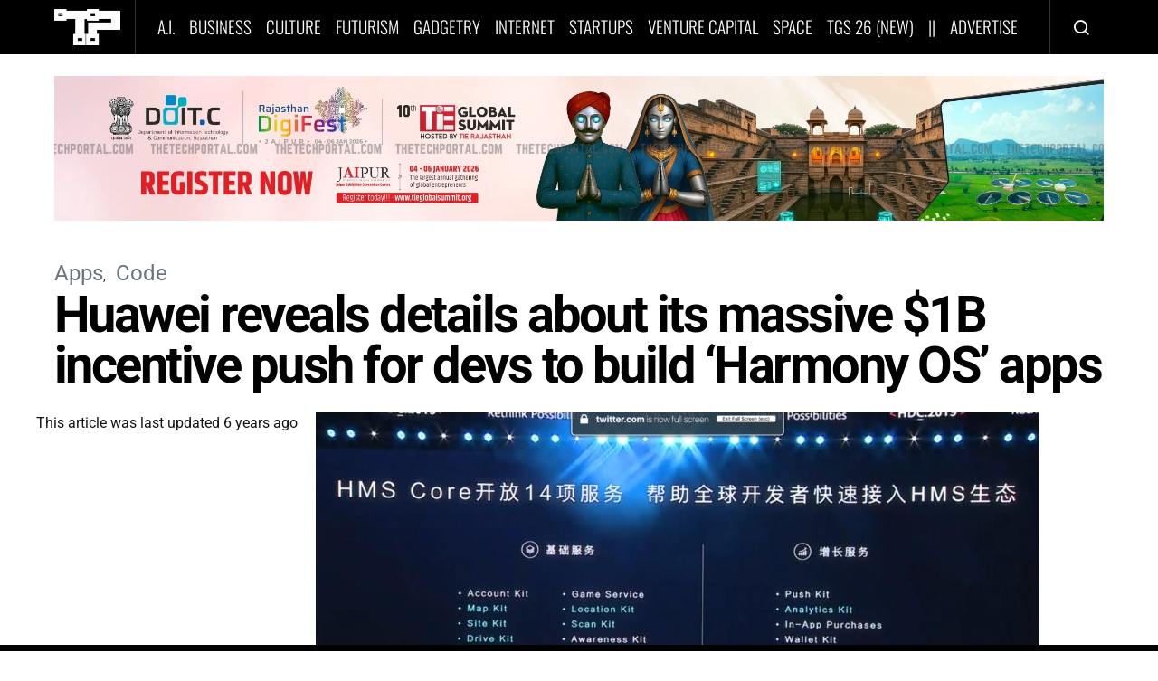

--- FILE ---
content_type: text/html; charset=utf-8
request_url: https://www.google.com/recaptcha/api2/aframe
body_size: 183
content:
<!DOCTYPE HTML><html><head><meta http-equiv="content-type" content="text/html; charset=UTF-8"></head><body><script nonce="EdeByBNaTWdsGc3HfNwJxA">/** Anti-fraud and anti-abuse applications only. See google.com/recaptcha */ try{var clients={'sodar':'https://pagead2.googlesyndication.com/pagead/sodar?'};window.addEventListener("message",function(a){try{if(a.source===window.parent){var b=JSON.parse(a.data);var c=clients[b['id']];if(c){var d=document.createElement('img');d.src=c+b['params']+'&rc='+(localStorage.getItem("rc::a")?sessionStorage.getItem("rc::b"):"");window.document.body.appendChild(d);sessionStorage.setItem("rc::e",parseInt(sessionStorage.getItem("rc::e")||0)+1);localStorage.setItem("rc::h",'1769822672976');}}}catch(b){}});window.parent.postMessage("_grecaptcha_ready", "*");}catch(b){}</script></body></html>